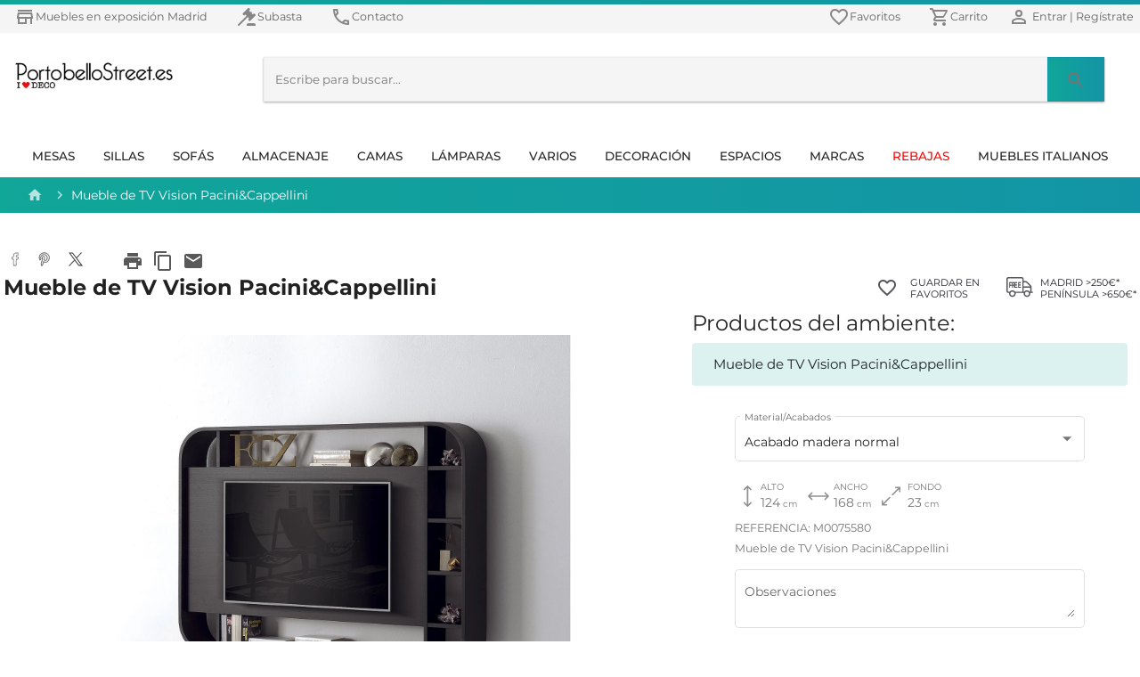

--- FILE ---
content_type: application/javascript
request_url: https://www.portobellostreet.es/171.6e12e94d62b3e24f872f.js
body_size: 6643
content:
(self.webpackChunkclient_app=self.webpackChunkclient_app||[]).push([[171],{171:(e,t,n)=>{"use strict";n.d(t,{pp:()=>V,To:()=>J,ib:()=>j,yz:()=>F,yK:()=>G});var i=n(7716),a=n(9490),o=n(9765),s=n(5319),d=n(7860);let r=0;const l=new i.OlP("CdkAccordion");let p=(()=>{class e{constructor(){this._stateChanges=new o.xQ,this._openCloseAllActions=new o.xQ,this.id="cdk-accordion-"+r++,this._multi=!1}get multi(){return this._multi}set multi(e){this._multi=(0,a.Ig)(e)}openAll(){this._multi&&this._openCloseAllActions.next(!0)}closeAll(){this._openCloseAllActions.next(!1)}ngOnChanges(e){this._stateChanges.next(e)}ngOnDestroy(){this._stateChanges.complete(),this._openCloseAllActions.complete()}}return e.\u0275fac=function(t){return new(t||e)},e.\u0275dir=i.lG2({type:e,selectors:[["cdk-accordion"],["","cdkAccordion",""]],inputs:{multi:"multi"},exportAs:["cdkAccordion"],features:[i._Bn([{provide:l,useExisting:e}]),i.TTD]}),e})(),c=0,h=(()=>{class e{constructor(e,t,n){this.accordion=e,this._changeDetectorRef=t,this._expansionDispatcher=n,this._openCloseAllSubscription=s.w.EMPTY,this.closed=new i.vpe,this.opened=new i.vpe,this.destroyed=new i.vpe,this.expandedChange=new i.vpe,this.id="cdk-accordion-child-"+c++,this._expanded=!1,this._disabled=!1,this._removeUniqueSelectionListener=()=>{},this._removeUniqueSelectionListener=n.listen((e,t)=>{this.accordion&&!this.accordion.multi&&this.accordion.id===t&&this.id!==e&&(this.expanded=!1)}),this.accordion&&(this._openCloseAllSubscription=this._subscribeToOpenCloseAllActions())}get expanded(){return this._expanded}set expanded(e){e=(0,a.Ig)(e),this._expanded!==e&&(this._expanded=e,this.expandedChange.emit(e),e?(this.opened.emit(),this._expansionDispatcher.notify(this.id,this.accordion?this.accordion.id:this.id)):this.closed.emit(),this._changeDetectorRef.markForCheck())}get disabled(){return this._disabled}set disabled(e){this._disabled=(0,a.Ig)(e)}ngOnDestroy(){this.opened.complete(),this.closed.complete(),this.destroyed.emit(),this.destroyed.complete(),this._removeUniqueSelectionListener(),this._openCloseAllSubscription.unsubscribe()}toggle(){this.disabled||(this.expanded=!this.expanded)}close(){this.disabled||(this.expanded=!1)}open(){this.disabled||(this.expanded=!0)}_subscribeToOpenCloseAllActions(){return this.accordion._openCloseAllActions.subscribe(e=>{this.disabled||(this.expanded=e)})}}return e.\u0275fac=function(t){return new(t||e)(i.Y36(l,12),i.Y36(i.sBO),i.Y36(d.A8))},e.\u0275dir=i.lG2({type:e,selectors:[["cdk-accordion-item"],["","cdkAccordionItem",""]],inputs:{expanded:"expanded",disabled:"disabled"},outputs:{closed:"closed",opened:"opened",destroyed:"destroyed",expandedChange:"expandedChange"},exportAs:["cdkAccordionItem"],features:[i._Bn([{provide:l,useValue:void 0}])]}),e})(),g=(()=>{class e{}return e.\u0275fac=function(t){return new(t||e)},e.\u0275mod=i.oAB({type:e}),e.\u0275inj=i.cJS({}),e})();var m=n(7636),x=n(8583),u=n(2458),b=n(9238),_=n(7519),f=n(9761),y=n(5435),w=n(5257),A=n(6461),v=n(6237),C=n(9193),k=n(6682),T=n(7238);const E=["body"];function S(e,t){}const H=[[["mat-expansion-panel-header"]],"*",[["mat-action-row"]]],O=["mat-expansion-panel-header","*","mat-action-row"];function P(e,t){if(1&e&&i._UZ(0,"span",2),2&e){const e=i.oxw();i.Q6J("@indicatorRotate",e._getExpandedState())}}const I=[[["mat-panel-title"]],[["mat-panel-description"]],"*"],D=["mat-panel-title","mat-panel-description","*"],M=new i.OlP("MAT_ACCORDION"),B="225ms cubic-bezier(0.4,0.0,0.2,1)",Y={indicatorRotate:(0,T.X$)("indicatorRotate",[(0,T.SB)("collapsed, void",(0,T.oB)({transform:"rotate(0deg)"})),(0,T.SB)("expanded",(0,T.oB)({transform:"rotate(180deg)"})),(0,T.eR)("expanded <=> collapsed, void => collapsed",(0,T.jt)(B))]),bodyExpansion:(0,T.X$)("bodyExpansion",[(0,T.SB)("collapsed, void",(0,T.oB)({height:"0px",visibility:"hidden"})),(0,T.SB)("expanded",(0,T.oB)({height:"*",visibility:"visible"})),(0,T.eR)("expanded <=> collapsed, void => collapsed",(0,T.jt)(B))])};let R=(()=>{class e{constructor(e){this._template=e}}return e.\u0275fac=function(t){return new(t||e)(i.Y36(i.Rgc))},e.\u0275dir=i.lG2({type:e,selectors:[["ng-template","matExpansionPanelContent",""]]}),e})(),Q=0;const z=new i.OlP("MAT_EXPANSION_PANEL_DEFAULT_OPTIONS");let j=(()=>{class e extends h{constructor(e,t,n,a,s,d,r){super(e,t,n),this._viewContainerRef=a,this._animationMode=d,this._hideToggle=!1,this.afterExpand=new i.vpe,this.afterCollapse=new i.vpe,this._inputChanges=new o.xQ,this._headerId="mat-expansion-panel-header-"+Q++,this._bodyAnimationDone=new o.xQ,this.accordion=e,this._document=s,this._bodyAnimationDone.pipe((0,_.x)((e,t)=>e.fromState===t.fromState&&e.toState===t.toState)).subscribe(e=>{"void"!==e.fromState&&("expanded"===e.toState?this.afterExpand.emit():"collapsed"===e.toState&&this.afterCollapse.emit())}),r&&(this.hideToggle=r.hideToggle)}get hideToggle(){return this._hideToggle||this.accordion&&this.accordion.hideToggle}set hideToggle(e){this._hideToggle=(0,a.Ig)(e)}get togglePosition(){return this._togglePosition||this.accordion&&this.accordion.togglePosition}set togglePosition(e){this._togglePosition=e}_hasSpacing(){return!!this.accordion&&this.expanded&&"default"===this.accordion.displayMode}_getExpandedState(){return this.expanded?"expanded":"collapsed"}toggle(){this.expanded=!this.expanded}close(){this.expanded=!1}open(){this.expanded=!0}ngAfterContentInit(){this._lazyContent&&this.opened.pipe((0,f.O)(null),(0,y.h)(()=>this.expanded&&!this._portal),(0,w.q)(1)).subscribe(()=>{this._portal=new m.UE(this._lazyContent._template,this._viewContainerRef)})}ngOnChanges(e){this._inputChanges.next(e)}ngOnDestroy(){super.ngOnDestroy(),this._bodyAnimationDone.complete(),this._inputChanges.complete()}_containsFocus(){if(this._body){const e=this._document.activeElement,t=this._body.nativeElement;return e===t||t.contains(e)}return!1}}return e.\u0275fac=function(t){return new(t||e)(i.Y36(M,12),i.Y36(i.sBO),i.Y36(d.A8),i.Y36(i.s_b),i.Y36(x.K0),i.Y36(v.Qb,8),i.Y36(z,8))},e.\u0275cmp=i.Xpm({type:e,selectors:[["mat-expansion-panel"]],contentQueries:function(e,t,n){if(1&e&&i.Suo(n,R,5),2&e){let e;i.iGM(e=i.CRH())&&(t._lazyContent=e.first)}},viewQuery:function(e,t){if(1&e&&i.Gf(E,5),2&e){let e;i.iGM(e=i.CRH())&&(t._body=e.first)}},hostAttrs:[1,"mat-expansion-panel"],hostVars:6,hostBindings:function(e,t){2&e&&i.ekj("mat-expanded",t.expanded)("_mat-animation-noopable","NoopAnimations"===t._animationMode)("mat-expansion-panel-spacing",t._hasSpacing())},inputs:{disabled:"disabled",expanded:"expanded",hideToggle:"hideToggle",togglePosition:"togglePosition"},outputs:{opened:"opened",closed:"closed",expandedChange:"expandedChange",afterExpand:"afterExpand",afterCollapse:"afterCollapse"},exportAs:["matExpansionPanel"],features:[i._Bn([{provide:M,useValue:void 0}]),i.qOj,i.TTD],ngContentSelectors:O,decls:7,vars:4,consts:[["role","region",1,"mat-expansion-panel-content",3,"id"],["body",""],[1,"mat-expansion-panel-body"],[3,"cdkPortalOutlet"]],template:function(e,t){1&e&&(i.F$t(H),i.Hsn(0),i.TgZ(1,"div",0,1),i.NdJ("@bodyExpansion.done",function(e){return t._bodyAnimationDone.next(e)}),i.TgZ(3,"div",2),i.Hsn(4,1),i.YNc(5,S,0,0,"ng-template",3),i.qZA(),i.Hsn(6,2),i.qZA()),2&e&&(i.xp6(1),i.Q6J("@bodyExpansion",t._getExpandedState())("id",t.id),i.uIk("aria-labelledby",t._headerId),i.xp6(4),i.Q6J("cdkPortalOutlet",t._portal))},directives:[m.Pl],styles:[".mat-expansion-panel{box-sizing:content-box;display:block;margin:0;border-radius:4px;overflow:hidden;transition:margin 225ms cubic-bezier(0.4, 0, 0.2, 1),box-shadow 280ms cubic-bezier(0.4, 0, 0.2, 1);position:relative}.mat-accordion .mat-expansion-panel:not(.mat-expanded),.mat-accordion .mat-expansion-panel:not(.mat-expansion-panel-spacing){border-radius:0}.mat-accordion .mat-expansion-panel:first-of-type{border-top-right-radius:4px;border-top-left-radius:4px}.mat-accordion .mat-expansion-panel:last-of-type{border-bottom-right-radius:4px;border-bottom-left-radius:4px}.cdk-high-contrast-active .mat-expansion-panel{outline:solid 1px}.mat-expansion-panel.ng-animate-disabled,.ng-animate-disabled .mat-expansion-panel,.mat-expansion-panel._mat-animation-noopable{transition:none}.mat-expansion-panel-content{display:flex;flex-direction:column;overflow:visible}.mat-expansion-panel-body{padding:0 24px 16px}.mat-expansion-panel-spacing{margin:16px 0}.mat-accordion>.mat-expansion-panel-spacing:first-child,.mat-accordion>*:first-child:not(.mat-expansion-panel) .mat-expansion-panel-spacing{margin-top:0}.mat-accordion>.mat-expansion-panel-spacing:last-child,.mat-accordion>*:last-child:not(.mat-expansion-panel) .mat-expansion-panel-spacing{margin-bottom:0}.mat-action-row{border-top-style:solid;border-top-width:1px;display:flex;flex-direction:row;justify-content:flex-end;padding:16px 8px 16px 24px}.mat-action-row button.mat-button-base,.mat-action-row button.mat-mdc-button-base{margin-left:8px}[dir=rtl] .mat-action-row button.mat-button-base,[dir=rtl] .mat-action-row button.mat-mdc-button-base{margin-left:0;margin-right:8px}\n"],encapsulation:2,data:{animation:[Y.bodyExpansion]},changeDetection:0}),e})();class q{}const N=(0,u.sb)(q);let F=(()=>{class e extends N{constructor(e,t,n,i,a,o,d){super(),this.panel=e,this._element=t,this._focusMonitor=n,this._changeDetectorRef=i,this._animationMode=o,this._parentChangeSubscription=s.w.EMPTY;const r=e.accordion?e.accordion._stateChanges.pipe((0,y.h)(e=>!(!e.hideToggle&&!e.togglePosition))):C.E;this.tabIndex=parseInt(d||"")||0,this._parentChangeSubscription=(0,k.T)(e.opened,e.closed,r,e._inputChanges.pipe((0,y.h)(e=>!!(e.hideToggle||e.disabled||e.togglePosition)))).subscribe(()=>this._changeDetectorRef.markForCheck()),e.closed.pipe((0,y.h)(()=>e._containsFocus())).subscribe(()=>n.focusVia(t,"program")),a&&(this.expandedHeight=a.expandedHeight,this.collapsedHeight=a.collapsedHeight)}get disabled(){return this.panel.disabled}_toggle(){this.disabled||this.panel.toggle()}_isExpanded(){return this.panel.expanded}_getExpandedState(){return this.panel._getExpandedState()}_getPanelId(){return this.panel.id}_getTogglePosition(){return this.panel.togglePosition}_showToggle(){return!this.panel.hideToggle&&!this.panel.disabled}_getHeaderHeight(){const e=this._isExpanded();return e&&this.expandedHeight?this.expandedHeight:!e&&this.collapsedHeight?this.collapsedHeight:null}_keydown(e){switch(e.keyCode){case A.L_:case A.K5:(0,A.Vb)(e)||(e.preventDefault(),this._toggle());break;default:return void(this.panel.accordion&&this.panel.accordion._handleHeaderKeydown(e))}}focus(e,t){e?this._focusMonitor.focusVia(this._element,e,t):this._element.nativeElement.focus(t)}ngAfterViewInit(){this._focusMonitor.monitor(this._element).subscribe(e=>{e&&this.panel.accordion&&this.panel.accordion._handleHeaderFocus(this)})}ngOnDestroy(){this._parentChangeSubscription.unsubscribe(),this._focusMonitor.stopMonitoring(this._element)}}return e.\u0275fac=function(t){return new(t||e)(i.Y36(j,1),i.Y36(i.SBq),i.Y36(b.tE),i.Y36(i.sBO),i.Y36(z,8),i.Y36(v.Qb,8),i.$8M("tabindex"))},e.\u0275cmp=i.Xpm({type:e,selectors:[["mat-expansion-panel-header"]],hostAttrs:["role","button",1,"mat-expansion-panel-header","mat-focus-indicator"],hostVars:15,hostBindings:function(e,t){1&e&&i.NdJ("click",function(){return t._toggle()})("keydown",function(e){return t._keydown(e)}),2&e&&(i.uIk("id",t.panel._headerId)("tabindex",t.tabIndex)("aria-controls",t._getPanelId())("aria-expanded",t._isExpanded())("aria-disabled",t.panel.disabled),i.Udp("height",t._getHeaderHeight()),i.ekj("mat-expanded",t._isExpanded())("mat-expansion-toggle-indicator-after","after"===t._getTogglePosition())("mat-expansion-toggle-indicator-before","before"===t._getTogglePosition())("_mat-animation-noopable","NoopAnimations"===t._animationMode))},inputs:{tabIndex:"tabIndex",expandedHeight:"expandedHeight",collapsedHeight:"collapsedHeight"},features:[i.qOj],ngContentSelectors:D,decls:5,vars:1,consts:[[1,"mat-content"],["class","mat-expansion-indicator",4,"ngIf"],[1,"mat-expansion-indicator"]],template:function(e,t){1&e&&(i.F$t(I),i.TgZ(0,"span",0),i.Hsn(1),i.Hsn(2,1),i.Hsn(3,2),i.qZA(),i.YNc(4,P,1,1,"span",1)),2&e&&(i.xp6(4),i.Q6J("ngIf",t._showToggle()))},directives:[x.O5],styles:['.mat-expansion-panel-header{display:flex;flex-direction:row;align-items:center;padding:0 24px;border-radius:inherit;transition:height 225ms cubic-bezier(0.4, 0, 0.2, 1)}.mat-expansion-panel-header._mat-animation-noopable{transition:none}.mat-expansion-panel-header:focus,.mat-expansion-panel-header:hover{outline:none}.mat-expansion-panel-header.mat-expanded:focus,.mat-expansion-panel-header.mat-expanded:hover{background:inherit}.mat-expansion-panel-header:not([aria-disabled=true]){cursor:pointer}.mat-expansion-panel-header.mat-expansion-toggle-indicator-before{flex-direction:row-reverse}.mat-expansion-panel-header.mat-expansion-toggle-indicator-before .mat-expansion-indicator{margin:0 16px 0 0}[dir=rtl] .mat-expansion-panel-header.mat-expansion-toggle-indicator-before .mat-expansion-indicator{margin:0 0 0 16px}.mat-content{display:flex;flex:1;flex-direction:row;overflow:hidden}.mat-expansion-panel-header-title,.mat-expansion-panel-header-description{display:flex;flex-grow:1;margin-right:16px}[dir=rtl] .mat-expansion-panel-header-title,[dir=rtl] .mat-expansion-panel-header-description{margin-right:0;margin-left:16px}.mat-expansion-panel-header-description{flex-grow:2}.mat-expansion-indicator::after{border-style:solid;border-width:0 2px 2px 0;content:"";display:inline-block;padding:3px;transform:rotate(45deg);vertical-align:middle}.cdk-high-contrast-active .mat-expansion-panel .mat-expansion-panel-header.cdk-keyboard-focused:not([aria-disabled=true])::before,.cdk-high-contrast-active .mat-expansion-panel .mat-expansion-panel-header.cdk-program-focused:not([aria-disabled=true])::before,.cdk-high-contrast-active .mat-expansion-panel:not(.mat-expanded) .mat-expansion-panel-header:hover:not([aria-disabled=true])::before{top:0;left:0;right:0;bottom:0;position:absolute;box-sizing:border-box;pointer-events:none;border:3px solid;border-radius:4px;content:""}\n'],encapsulation:2,data:{animation:[Y.indicatorRotate]},changeDetection:0}),e})(),G=(()=>{class e{}return e.\u0275fac=function(t){return new(t||e)},e.\u0275dir=i.lG2({type:e,selectors:[["mat-panel-title"]],hostAttrs:[1,"mat-expansion-panel-header-title"]}),e})(),V=(()=>{class e extends p{constructor(){super(...arguments),this._ownHeaders=new i.n_E,this._hideToggle=!1,this.displayMode="default",this.togglePosition="after"}get hideToggle(){return this._hideToggle}set hideToggle(e){this._hideToggle=(0,a.Ig)(e)}ngAfterContentInit(){this._headers.changes.pipe((0,f.O)(this._headers)).subscribe(e=>{this._ownHeaders.reset(e.filter(e=>e.panel.accordion===this)),this._ownHeaders.notifyOnChanges()}),this._keyManager=new b.Em(this._ownHeaders).withWrap().withHomeAndEnd()}_handleHeaderKeydown(e){this._keyManager.onKeydown(e)}_handleHeaderFocus(e){this._keyManager.updateActiveItem(e)}ngOnDestroy(){super.ngOnDestroy(),this._ownHeaders.destroy()}}return e.\u0275fac=function(){let t;return function(n){return(t||(t=i.n5z(e)))(n||e)}}(),e.\u0275dir=i.lG2({type:e,selectors:[["mat-accordion"]],contentQueries:function(e,t,n){if(1&e&&i.Suo(n,F,5),2&e){let e;i.iGM(e=i.CRH())&&(t._headers=e)}},hostAttrs:[1,"mat-accordion"],hostVars:2,hostBindings:function(e,t){2&e&&i.ekj("mat-accordion-multi",t.multi)},inputs:{multi:"multi",displayMode:"displayMode",togglePosition:"togglePosition",hideToggle:"hideToggle"},exportAs:["matAccordion"],features:[i._Bn([{provide:M,useExisting:e}]),i.qOj]}),e})(),J=(()=>{class e{}return e.\u0275fac=function(t){return new(t||e)},e.\u0275mod=i.oAB({type:e}),e.\u0275inj=i.cJS({imports:[[x.ez,u.BQ,g,m.eL]]}),e})()}}]);